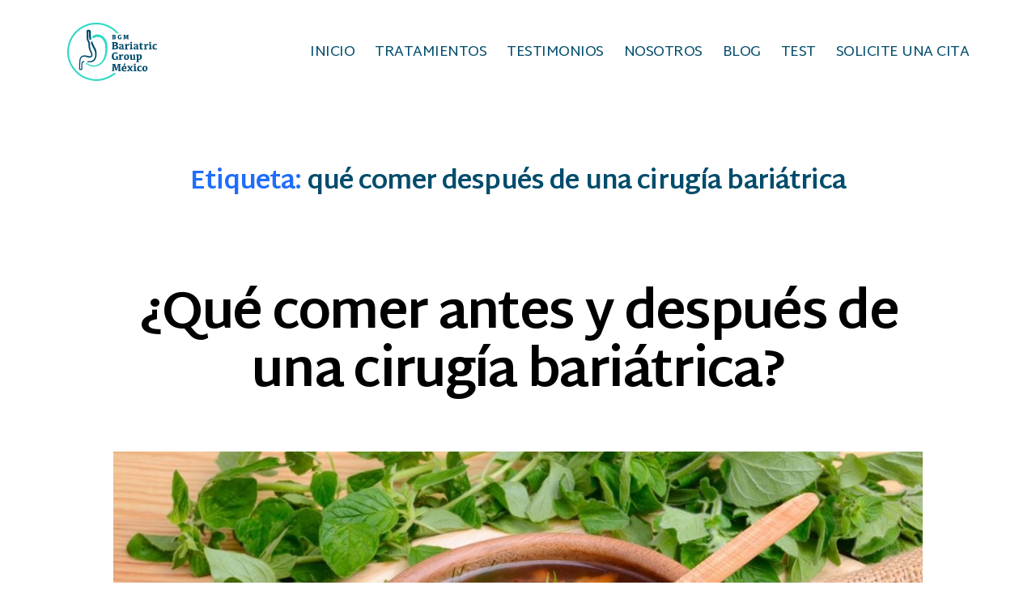

--- FILE ---
content_type: text/css
request_url: https://bariatricgmx.com/wp-content/themes/bgm-bariatric/style.css?ver=1.1605208189
body_size: 4679
content:
/*
Theme Name: Bariatric Group México
Theme URI: https://wordpress.org/themes/twentytwenty/
Template: twentytwenty
Author: Monday Lovers
Author URI: http://mondaylovers.mx/
Version: 1.1605208189
Updated: 2020-11-12 13:09:49

*/

/* Verde #32dac4 */

.hide {
	display: none !important;
}

body, p, h1, h2, h3, h4, input, a, li {
	font-family: 'Martel Sans', sans-serif !important;
	color: #004c6c;
}

h3, .heading-size-3 {
    font-size: 3rem;
}

img.custom-logo {
    width: 111px;
}

.header-inner {
    max-width: 1115px;
}

.header-footer-group {
    background-color: #004c6c;
}

.home .entry-header {
    display: none;
}

button, .button, .faux-button, .wp-block-button__link, .wp-block-file .wp-block-file__button, input[type="button"], input[type="reset"], input[type="submit"], .bg-accent, .bg-accent-hover:hover, .bg-accent-hover:focus, :root .has-accent-background-color, .comment-reply-link {
    background-color: #32dac4 !important;
}

body:not(.overlay-header) .primary-menu > li > a {
    color: #004c6c !important;
}

#site-header .primary-menu li.current-menu-item > a {
    text-decoration: none;
    color: #32dac4 !important;
}

#caracteristicas {
    background-color: #32dac4;
    padding-bottom: 50px;
    margin-top: 0 !important;
    max-width: 1180px;
}

#caracteristicas h3 {
    color: #004c6c;
    font-size: 1.2em;
}

#caracteristicas p {
    color: #004c6c;
    font-size: 0.78em;
}

#caracteristicas img {
	width: 70px;
}

#caracteristicas .wp-block-columns.alignfull, .alignfull:not(.has-background) .wp-block-columns {
    padding-left: 40px;
    padding-right: 40px;
}

.wp-block-eedee-block-gutenslider {
    margin-top: 0 !important;
    background-color: #f7f7f7 !important;
    padding-bottom: 60px;
    margin-bottom: 0 !important;
}

#caracteristicas .wp-block-column:not(:first-child) {
    margin-left: 1.9em;
}

.slider-home .wp-block-columns {
    padding-top: 0 !important;
    padding-bottom: 40px !important;
    max-width: 1113px;
    margin: 0 auto;
    padding-left: 0 !important;
    padding-right: 0 !important;
	margin-top: 0 !important;
	margin-bottom: 0 !important;
}

#logo-circle {
    margin-top: -110px;
}

#nosotros {
    background-color: #f7f7f7;
    padding-top: 70px;
    padding-bottom: 70px;
	margin: 0;
}

#nosotros .wp-block-columns {
    padding-left: 0;
    padding-right: 0;
}

#somos-home a.wp-block-button__link {
    background: none !important;
    border-color: #f7f7f7 !important;
    color: #32dac4;
    border-style: solid !important;
}

#somos-home a.wp-block-button__link {
    background: none !important;
    border-color: #acacac !important;
    color: #32dac4;
    border-width: 1px !important;
}

#somos-home h3 {
    color: #32dac4;
    margin-top: 53px;
    font-size: 0.85em;
}

#somos-home p {
    max-width: 415px;
    font-size: 0.75em;
}

#somos-home h2 {
    margin-top: -16px;
    font-size: 1.73em;
}

#servicios {
    max-width: 839px;
}

#servicios img {
    width: 121px;
}

#servicios p {
	color: #32dac4;
}

.post-meta-wrapper.post-meta-edit-link-wrapper {
    display: none;
}

p.powered-by-wordpress {
    display: none;
}

#iconos-redes img {
    width: 34px;
    float: left;
    margin-right: 15px;
}

.footer-nav-widgets-wrapper.header-footer-group, footer#site-footer {
    background-color: #004c6c;
    color: #fff;
}

a.to-the-top {
    display: none;
}

#nosotros .wp-block-cover__inner-container a {
    color: #fff;
    text-decoration: none;
}

#nosotros .wp-block-group__inner-container {
    max-width: 1097px;
}

.footer-widgets .wp-image-133 {
    width: 140px;
}

.footer-nav-widgets-wrapper.header-footer-group {
    margin-top: 0;
}

.textwidget p {
    color: #fff;
}

.slider-home {
	padding-bottom: 0;
	margin-bottom: -40px !important;
}

.slider-home h2 {
    font-size: 40px;
	margin-top: 0 !important;
	margin-left: 15px !important;
	margin-right: 15px !important;
} 

.slider-home p {
    font-size: 17px;
	margin-left: 15px !important;
	margin-right: 15px !important;
}

.slider-home .wp-block-buttons {
	margin-left: 15px !important;
	margin-right: 15px !important;
}

.slider-home .eedee-gutenslider-pagination {
	bottom: 100px !important;
}

.slick-slider {
	margin-bottom: 0 !important;
}

.slick-dots {
	bottom: 100px !important;
}

.slider-home figure {
	margin-top: 0 !important;
}

.slider-home figure.wp-block-image.size-large {
	margin-bottom: 0 !important;
}

.slick-dots button {
	background-color: transparent !important;
}

.wp-block-eedee-block-gutenslider .slick-dots li.slick-active button:before {
    color: #32dac4;
}

.wp-block-eedee-block-gutenslider.dot-style-1 .slick-dots li button::before {
    content: '-';
    font-size: 72px;
    opacity: 1;
    font-weight: 300;
}

aside.footer-widgets-outer-wrapper {
    border: 0;
}

.singular .entry-header {
    padding-top: 2em;
    padding-bottom: 0;
}

#servicios-tipos {
    background-color: #f7f7f7;
    padding-bottom: 47px;
    margin-top: 0;
    padding-top: 110px;
}

#servicios-tipos .wp-block-columns {
    margin: 0 auto;
    max-width: 873px;
}

#servicios-tipos .wp-block-column {
    background-color: #32dac4;
    border-radius: 34px;
    padding-bottom: 70px;
    max-width: 400px;
    padding-right: 20px;
}

#servicios-tipos .wp-block-column:nth-child(2) {
    position: relative;
    top: 100px;
}

#servicios-tipos h3 {
    color: #fff;
    text-align: center;
}

#servicios-tipos li {
    color: #fff;
}

.page-id-110 .entry-header {
    background-color: #f7f7f7 !important;
}

#solicite-una-cita {
    margin-bottom: 60px;
}

p.precio {
    color: #32dac4;
}

p.precio em {
    font-style: normal;
    font-size: 1.4em;
}

#seguimiento {
    text-align: center;
    background-color: #f7f7f7;
    padding-top: 80px;
}

#seguimiento ul {
    list-style-type: none;
}

#seguimiento em {
    font-style: normal;
    text-decoration: line-through;
    color: #cecece;
}

#paquetes-seguimiento {
    max-width: 1006px;
    margin: 0 auto;
    position: relative;
    top: 180px;
    margin-bottom: 260px;
    margin-top: -140px;
}

#paquetes-seguimiento .wp-block-column {
    max-width: 315px;
    background-color: #fff;
    border-radius: 25px;
}

#paquetes-seguimiento ul {
    margin-left: 0;
	margin-bottom: 30px;
}

#paquetes-seguimiento h3 {
    background-color: #004c6c;
    color: #fff;
    margin: 0;
    border-top-left-radius: 25px;
    border-top-right-radius: 25px;
    padding-top: 20px;
}

#paquetes-seguimiento p.paquetes-meses {
    background-color: #014c6c;
    color: #fff;
    font-size: 0.8em;
    padding-bottom: 12px;
    border-bottom-style: solid;
    border-bottom-color: #dcd091;
    border-bottom-width: 11px;
}

#paquetes-seguimiento .wp-block-column:nth-child(2) p.paquetes-meses {
    border-bottom-color: #011821;
}

#paquetes-seguimiento .wp-block-column:nth-child(3) p.paquetes-meses {
    border-bottom-color: #cccccc;
    background-color: #011821;
}

#paquetes-seguimiento .wp-block-column:nth-child(3) h3 {
    background-color: #011821;
}

#paquetes-seguimiento .wp-block-column:nth-child(2) {
    box-shadow: 3px 3px 8px 5px #6db2e42b;
}

#paquetes-seguimiento ul li {
    color: #413f3e;
    font-size: 0.75em;
    line-height: 2.4em;
}

#paquetes-seguimiento .wp-block-column:nth-child(1) {
    position: relative;
    top: 20px;
}

#paquetes-seguimiento .wp-block-column:nth-child(3) {
    position: relative;
    bottom: 20px;
}

#paquetes-seguimiento .wp-block-column:not(:first-child) {
    margin-left: 10px;
}

#paquetes-seguimiento p.paquetes-monto {
    padding-bottom: 30px;
}

#seguimiento p.intro {
    max-width: 100%;
    color: #413f3e;
    font-size: 0.75em;
    padding: 0 20px;
}

#servicios-tipos figure {
    position: relative;
    bottom: 112px;
    margin-bottom: -112px;
}

#procedimientos {
    margin-top: 107px !important;
    max-width: 1100px;
    margin: 0 auto;
}

#procedimientos img {
    width: 55px !important;
    float: left;
    margin-right: 18px;
}

#procedimientos h3 {
    clear: both;
    height: 80px;
    position: relative;
    padding-top: 20px;
}

#procedimientos h3 img {
    position: relative;
    bottom: 10px;
}

#procedimientos ul {
    margin-left: 13px;
    font-size: 0.8em;
}

#procedimiento-mini-bypass {
    margin-top: 24px;
}

.page-id-241 .entry-header {
    display: none;
}

#nosotros-intro {
    padding: 0;
}

#nosotros-intro .wp-block-columns {
    padding: 0;
}

#nosotros-intro h2 {
    font-size: 1.94em;
    margin-bottom: 1rem;
}

#nosotros-intro p {
    font-size: 0.76em;
}

#nosotros-intro .wp-block-group__inner-container {
    max-width: 1115px;
}

#nosotros-intro .wp-block-column:not(:first-child) {
    margin-left: 0;
}

#nosotros-intro .wp-block-column:nth-child(1) {
    padding-left: 15px;
    padding-right: 15px;
}

#ciudades {
    margin-top: 25px;
    margin-bottom: 0;
}

#contenedor-ciudades-listado {
    margin-left: 27px;
}

#ciudades-listado {
    max-width: 355px;
    padding: 0;
}

#ciudades-listado p {
    font-size: 0.77em;
    margin-top: 31px;
}

#ciudades-listado li {
    font-size: 0.69em;
    line-height: 1.24em;
}

#ciudades-listado .wp-block-column:nth-child(1):after {
    border-bottom-style: solid !important;
    border-bottom-width: 4px;
    content: '';
    position: absolute;
    top: 176px;
    border-bottom-color: #32dac4;
    width: 62px;
}

#ciudades-listado .wp-block-column:nth-child(2) {
    margin-top: 120px;
}

#ciudades-listado .wp-block-column:nth-child(2) {
    margin-left: 0;
}

#ciudades-listado ul {
    margin-left: 20px;
}

.wp-block-buttons {
    margin-top: 0;
    margin-bottom: 0;
}

.wp-block-buttons .wp-block-button {
    margin-top: 0;
    margin-bottom: 0;
}

#ciudades-mapa figure {
    max-width: 29rem;
}

#nuestro-equipo {
    max-width: 1115px;
}

#nuestro-equipo .wp-block-image {
    margin-bottom: 0;
}

#nuestro-equipo h3 {
    font-size: 1em;
    margin-top: 0 !important;
    margin-bottom: 8px;
}

#nuestro-equipo h4 {
    margin-top: 0;
    color: #32dac4;
    font-size: 0.9em;
}

#nuestro-equipo ul {
    list-style-type: none;
    margin-left: 0;
    font-size: 0.9em;
    margin-bottom: 20px;
}

#nuestro-equipo ul li:before {
    content: '- ';
    margin-left: -8px;
}

#nuestro-equipo p {
    font-size: 0.9em;
    margin-left: 20px;
    font-weight: bold;
}

#nuestro-equipo .wp-block-column {
    margin-bottom: 30px;
}

#nuestro-equipo figure {
    margin-bottom: 28px;
    max-width: 170px;
}

#hospitales-sede {
    max-width: 1115px;
}

#hospitales-sede p {
    font-size: .9em;
}

.page-id-251 #site-content {
    background-color: #f7f7f7;
}

.page-id-251 .entry-header {
    background-color: #f7f7f7 !important;
}

.contacto-principal {
    background-color: #32dac4;
    padding-top: 10px;
    padding-bottom: 10px;
    padding-left: 128px;
    padding-right: 128px;
    max-width: 539px !important;
    border-radius: 25px;
    margin-bottom: 60px !important;
}

.contacto-principal p {
    font-size: 0.9em !important;
    color: #fff;
}

.page-id-251 h1.entry-title {
    font-size: 2em;
    padding-top: 30px;
    padding-bottom: 45px;
}

.page-id-174 h1.entry-title {
    font-size: 2em;
    padding-top: 30px;
    padding-bottom: 45px;
}

.contacto-principal h3 {
    color: #fff;
    text-align: center;
    font-size: 1.1em;
}

.contacto-principal input {
    background-color: transparent;
    border: 0;
    border-bottom-width: 1px !important;
    border-bottom-style: solid;
    border-bottom-color: #fff;
	padding: 0;
	color: #fff;
	outline-width: 0;
}

.contacto-principal textarea {
    background-color: transparent;
    border: 0;
    border-bottom-width: 1px !important;
    border-bottom-style: solid;
    border-bottom-color: #fff;
    padding: 0;
    padding-top: 10px;
    color: #fff;
    height: 80px;
	outline-width: 0;
}

.contacto-principal .wpcf7-submit {
    border: 0;
    background-color: #004c6c !important;
    display: inline-block;
    width: 100%;
    text-transform: capitalize;
    padding: 12px 28px !important;
}

.contacto-principal input::placeholder {
    color: #fff;
    font-size: .9em;
}

.contacto-principal textarea::placeholder {
    color: #fff;
    font-size: .9em;
}

.contacto-principal select {
    width: 100% !important;
}

.contacto-principal select {
    width: 100% !important;
    background: transparent;
    border-color: #fff;
    color: #fff;
}

.page-id-251 .wpcf7-not-valid-tip {
    color: #fff;
}

.page-id-251 .wpcf7 form.invalid .wpcf7-response-output, .page-id-251 .wpcf7 form.unaccepted .wpcf7-response-output {
    border-color: #fff;
	border-radius: 10px;
}

.page-id-251 .wpcf7-response-output {
    color: #fff;
}

.page-id-251 .wpcf7 form.sent .wpcf7-response-output {
    border-color: #fff;
	border-radius: 10px;
}

.slide-content {
    padding: 0 !important;
}

.header-navigation-wrapper {
    text-transform: uppercase;
}

.mobile-menu a {
    color: #004c6c !important;
    text-transform: uppercase;
}

.nav-toggle svg.svg-icon {
    color: #fff !important;
}

span.toggle-text {
    color: #fff !important;
}

.toggle svg.svg-icon {
    color: #fff !important;
}

.header-footer-group, body:not(.overlay-header) #site-header .toggle, .menu-modal .toggle {
    color: #fff !important;
}

#servicios .wp-block-column:nth-child(2) .wp-block-image {
    margin-bottom: -23px;
}

a.wp-block-button__link {
    text-transform: inherit;
}

.flecha-uno a {
    padding: 0;
    padding-left: 17px;
}

.flecha-uno em {
    font-style: normal;
    background-color: #32d2c5;
    display: inline-block;
    padding-top: 10px;
    padding-bottom: 8px;
    padding-right: 13px;
    padding-left: 16px;
    border-left-style: solid;
    border-left-width: 1px;
    border-right: 0;
    border-color: #74ded6;
    font-size: 1.3em;
	margin-left: 10px;
}

.flecha-uno a:hover {
    text-decoration: none !important;
    background-color: #32d2c5 !important;
}

.flecha-uno a:hover em {
    background-color: #1dc3b6;
}

.flecha-dos a {
    background-color: #004c6c !important;
    padding: 0;
    padding-left: 17px;
}

.flecha-dos em {
    font-style: normal;
    background-color: #004063 !important;
    display: inline-block;
    padding-top: 10px;
    padding-bottom: 8px;
    padding-right: 13px;
    padding-left: 16px;
    border-left-style: solid;
    border-left-width: 1px;
    border-right: 0;
    border-color: #256480 !important;
    font-size: 1.3em;
	margin-left: 10px;
}

.flecha-dos a:hover {
    text-decoration: none !important;
    background-color: #387d9a !important;
}

.flecha-dos a:hover em {
    background-color: #2f708c !important;
}

.cuestionario {
    background-color: #004c6c;
    padding-top: 10px;
    padding-bottom: 10px;
    padding-left: 128px;
    padding-right: 128px;
    max-width: 539px !important;
    border-radius: 25px;
    margin-bottom: 60px !important;
}

.cuestionario h2 {
    color: #fff;
    text-align: center;
    font-size: 1.1em;
}

.cuestionario p {
    color: #adece3;
    font-size: 14.5px;
}

.cuestionario .wpcf7-not-valid-tip {
    color: #fff;
}

.cuestionario .wpcf7 form.invalid .wpcf7-response-output, .cuestionario .wpcf7 form.unaccepted .wpcf7-response-output {
    border-color: #fff;
	border-radius: 10px;
}

.cuestionario .wpcf7-response-output {
    color: #fff;
}

.cuestionario .wpcf7 form.sent .wpcf7-response-output {
    border-color: #fff;
	border-radius: 10px;
}

.cuestionario input {
	background-color: transparent;
    border: 0;
    border-bottom-width: 1px !important;
    border-bottom-style: solid;
    border-bottom-color: #fff;
    padding: 0;
    color: #adece3;
    outline-width: 0;
}

.cuestionario textarea {
    background-color: transparent;
    border: 0;
    border-bottom-width: 1px !important;
    border-bottom-style: solid;
    border-bottom-color: #fff;
    padding: 0;
    padding-top: 10px;
    color: #fff;
    height: 80px;
	outline-width: 0;
}

.cuestionario select {
    width: 100% !important;
    background: transparent;
    border-color: #fff;
    color: #fff;
}

.cuestionario input::placeholder {
    color: #adece3;
    font-size: .9em;
}

.cuestionario textarea::placeholder {
    color: #adece3;
    font-size: .9em;
}

.cuestionario {
    padding-top: 70px;
    padding-bottom: 70px;
}

.page-id-174 .cuestionario {
    padding-top: 10px;
}

.wpcf7-submit:hover {
    text-decoration: none !important;
}

.cuestionario .wpcf7-submit {
    float: right;
    border-bottom: 0;
    padding-top: 13px;
    background: none !important;
    text-transform: capitalize;
}

.page-id-184 .wpcf7-submit {
    color: #32dac4 !important;
}

.wpcf7-response-output {
    font-family: 'Martel Sans', sans-serif !important;
    font-size: 15px !important;
}

ul.post-meta {
    display: none;
}

.entry-categories {
    display: none;
}

nav.pagination-single {
    display: none;
}

.single .entry-content {
    padding-bottom: 100px;
}

.single a {
    text-decoration: none;
    color: #37d9c3;
    font-weight: bold;
}

.single .featured-media {
    display: none;
}

.wp-block-latest-posts__list a {
    color: #0a4c6c;
}

#botones-home .wp-block-button__link {
    border: 0;
    font-weight: normal;
    text-transform: uppercase;
    width: 100%;
    background-color: #fff !important;
    color: #004c6c;
    font-size: 0.74em;
    text-align: left;
}

#menu-botones .wp-block-button.is-style-outline {
    width: 100%;
}

#menu-botones .wp-block-button__link:hover {
    background-image: url(https://bariatricgmx.com/wp-content/uploads/2020/12/curva-graf.png);
    background-repeat: no-repeat;
    background-size: 100%;
    text-decoration: none;
    background-position: 0 10px;
	box-shadow: #cececebd 5px 5px 11px 0px;
}

#menu-botones .wp-block-button__link {
    padding-bottom: 59px;
    padding-top: 22px;
}

#boton-doctores a:hover {
    background-image: url(https://bariatricgmx.com/wp-content/uploads/2020/12/curva-graf.png), url(https://bariatricgmx.com/wp-content/uploads/2020/12/doc-icon.svg) !important;
    background-size: 100%, 48px !important;
    background-position: 0 10px, right 18px bottom 10px !important;
}

#boton-procedimientos a:hover {
    background-image: url(https://bariatricgmx.com/wp-content/uploads/2020/12/curva-graf.png), url(https://bariatricgmx.com/wp-content/uploads/2020/12/procedimientos-icon.svg) !important;
    background-size: 100%, 48px !important;
    background-position: 0 10px, right 18px bottom 10px !important;
}

#boton-blog a:hover {
    background-image: url(https://bariatricgmx.com/wp-content/uploads/2020/12/curva-graf.png), url(https://bariatricgmx.com/wp-content/uploads/2020/12/blog-icon.svg) !important;
    background-size: 100%, 48px !important;
    background-position: 0 10px, right 18px bottom 10px !important;
}

#boton-testimonios a:hover {
    background-image: url(https://bariatricgmx.com/wp-content/uploads/2020/12/curva-graf.png), url(https://bariatricgmx.com/wp-content/uploads/2020/12/testimonios-icon.svg) !important;
    background-size: 100%, 48px !important;
    background-position: 0 10px, right 18px bottom 10px !important;
}

#boton-procedimientos a {
    background-image: url(https://bariatricgmx.com/wp-content/uploads/2020/12/procedimientos-icon.svg) !important;
    background-size: 48px !important;
    background-position: right 18px bottom 10px !important;
    background-repeat: no-repeat;
}

#boton-doctores a {
    background-image: url(https://bariatricgmx.com/wp-content/uploads/2020/12/doc-icon.svg) !important;
    background-size: 48px !important;
    background-position: right 18px bottom 10px !important;
    background-repeat: no-repeat;
}

#boton-blog a {
    background-image: url(https://bariatricgmx.com/wp-content/uploads/2020/12/blog-icon.svg) !important;
    background-size: 48px !important;
    background-position: right 18px bottom 10px !important;
    background-repeat: no-repeat;
}

#boton-testimonios a {
    background-image: url(https://bariatricgmx.com/wp-content/uploads/2020/12/testimonios-icon.svg) !important;
    background-size: 48px !important;
    background-position: right 18px bottom 10px !important;
    background-repeat: no-repeat;
}

#menu-botones .wp-block-column:not(:first-child) {
    margin-left: 26px;
}

#que-cirugia-es-apta {
    margin-left: 20px;
    margin-top: 40px;
}

#que-cirugia-es-apta a {
    background-image: url(https://bariatricgmx.com/wp-content/uploads/2020/11/apta.jpg);
    background-repeat: no-repeat;
    background-size: cover;
    color: #fff !important;
    display: block !important;
    width: 100% !important;
    padding-left: 26px;
    padding-right: 20px;
    padding-top: 24px;
    line-height: 1.4em;
    padding-bottom: 178px;
}

#que-cirugia-es-apta a:hover {
    text-decoration: none;
}

#que-cirugia-es-apta .wp-block-button {
    display: block;
}

p.leer-mas {
    cursor: pointer;
}

summary {
    color: #fff;
}

summary:focus {
    outline: none;
}

p.paginacion {
    margin-top: 60px;
    margin-bottom: -33px;
}

a {
    text-decoration: none;
}

a.wp-block-button__link:hover {
    text-decoration: none !important;
}

.wp-block-button.aligncenter {
    text-align: center;
}

li a strong {
    color: #fff;
}

#servicios-tipos a {
    color: #fff;
}

ul.wp-block-latest-posts__list.has-dates.wp-block-latest-posts a {
    color: #37d9c3;
}

ul.wp-block-latest-posts__list.has-dates.wp-block-latest-posts .wp-block-latest-posts__post-date {
    color: #fff;
}
.landing {
    margin: 0 !important;
}
.landing #nosotros-intro .wp-block-group__inner-container {
    max-width: none;
}
.landing .wp-block-cover .wp-block-columns {
    background-color: #fff;
    padding: 30px 30px !important;
    border-radius: 25px;
    column-gap: 10px;
}
.landing .wp-block-cover {
    padding: 0;
    margin: 0;
}
.landing .wp-block-cover p {
    color: #004c6c;
	font-weight: bold;
	padding-top: 5px;
}
.landing .flecha-uno a {
    padding: 15px;
    margin-bottom: 20px;
    padding-right: 50px;
}
.landing #nosotros-intro .wp-block-column:nth-child(1) {
    padding-top: 30px;
    padding-bottom: 30px;
}
.landing #nosotros-intro .wp-block-cover .wp-block-column:nth-child(1) {
    padding: 0;
}
.landing .wp-block-cover.centrado {
    margin: auto;
}
.landing .redondeadas .wp-block-column .wp-block-group {
    border-radius: 25px !important;
}
.page-id-8645 h1 {
    display: none;
}
.page-id-8645 header {
    padding-top: 0 !important;
}
.landing p.full {
    max-width: none !important;
}
.landing .wp-block-columns.sin-margen {
    padding: 0 !important;
}
.landing .info-doctor .wp-block-columns {
    border-radius: 25px !important;
    padding: 20px;
}
.landing .wp-block-columns.sin-margen.info-doctor {
    background-color: #fff;
    border-radius: 20px;
    padding: 20px !important;
    column-gap: 15px;
}
.landing #nosotros-intro {
    max-width: 1450px !important;
    margin: 0 auto;
}
/* MQ */

@media only screen and (max-width: 1219px) {
	
	#hospitales-sede {
		margin-bottom: 60px;
	}
	
}

@media only screen and (max-width: 1179px) {

	.slide-content h2 {
		padding-left: 20px;
		padding-right: 20px;
		
	}
	
	.slider-home p {
		padding-left: 22px;
		padding-right: 20px;
	}	
	
	.slide-content .wp-block-buttons {
		padding-left: 20px;
		padding-right: 20px;
	}
	
}

@media only screen and (max-width: 1119px) {
	
	#nosotros-intro p br {
		display: none;
	}
	
}

@media only screen and (max-width: 999px) {
	
	#nosotros-intro {
		margin-bottom: 0;
	}
	
	.slider-home h2 {
		font-size: 36px;
	}

	.slider-home p {
		font-size: 15px;
	}
	
	.slide-content .wp-block-columns .wp-block-column:nth-child(1) {
		padding-top: 40px;
	}
	
	.slider-home .wp-block-column {
		flex-basis: 100% !important;
		width: 100% !important;
	}

	.slider-home .wp-block-columns {
		flex-wrap: wrap;
	}

	.slider-home .wp-block-column:not(:first-child) {
    	margin-left: 0;
	}
	
	.slider-home .wp-block-column:nth-child(1) {
		margin-bottom: 30px;
	}	
	
	.slick-dots {
		bottom: 62px !important;
	}
	
	#somos-home .wp-block-column:nth-child(2) {
		margin-right: 15px;
	}
	
}


@media only screen and (max-width: 781px) {

	#paquetes-seguimiento .wp-block-column:nth-child(1) {
		top: 0;
	}
	
	#paquetes-seguimiento .wp-block-column:not(:first-child) {
		margin-left: 0;
	}
	
	#paquetes-seguimiento .wp-block-column:nth-child(3) {
		bottom: 0;
	}
	
	#paquetes-seguimiento .wp-block-column {
		margin: 0 auto !important;
		margin-bottom: 30px !important;
	}
	
	#paquetes-seguimiento {
		display: block;
		top: 0;
		margin-top: 60px;
		margin-bottom: 0;
		padding-bottom: 30px;
	}
	
	#contenedor-ciudades-listado {
		margin-bottom: 0;
	}
	
	#ciudades-listado .wp-block-column:nth-child(1):after {
		top: 203px;
	}
	
	#nuestro-equipo .wp-block-column:not(:only-child) {
		flex-basis: 100% !important;
	}
	
	#nuestro-equipo .wp-block-column:nth-child(2n) {
		margin-left: 0;
	}
	
	#caracteristicas .wp-block-column:not(:first-child) {
		margin-left: 0;
	}
	
	.slider-home .wp-block-column:nth-child(2) {
		margin-bottom: 0;
	}
	
	#botones-home .wp-block-column {
		flex-basis: 100% !important;
	}
	
	#menu-botones .wp-block-column:not(:first-child) {
		margin-left: 0;
		margin-bottom: 10px;
	}
	
	#botones-home .wp-block-column {
		margin-bottom: 10px;
	}
	
	#menu-botones .wp-block-columns {
		margin: 0;
	}
	
	#botones-home {
		padding: 0 15px !important;
	}
	
	#somos-home .wp-block-column {
		flex-basis: 100% !important;
	}
	
	#somos-home .wp-block-column:nth-child(1) {
		padding: 0 4.78vw !important;
		margin: 0 auto;
		max-width: 678px;
	}
	
	#somos-home #logo-circle img {
		width: 40vw;
	}
	
	#logo-circle {
		margin-top: -13.7vw;
		margin-bottom: 0;
	}
	
	#logo-circle figure {
		margin-top: 0;
		margin-bottom: 0;
	}
	
	#nosotros-foto {
		margin: 0;
	}
	
	#somos-home .wp-block-column:nth-child(2) {
		margin-bottom: 80px;
	}
	
	#que-cirugia-es-apta {
		margin-left: 0;
	}
	
	#somos-home a.wp-block-button__link {
		border-radius: 25px;
	}
	
}

@media only screen and (max-width: 699px) {
	
	#servicios-tipos h3 {
		padding-top: 40px;
	}
	
	#servicios-tipos .wp-block-column {
		padding-right: 24px;
	}
	
	#ciudades-listado .wp-block-column:nth-child(1):after {
		top: 175px;
	}
	
	#nuestro-equipo .wp-block-columns {
		margin-top: 0;
	}
	
}


@media only screen and (max-width: 599px) {
	
	#servicios-tipos .wp-block-column:nth-child(2) {
		top: 0;
	}
	
	#servicios-tipos {
		display: block;
	}

	#servicios-tipos .wp-block-column {
		margin: 0 auto;
		margin-bottom: 140px;
		margin-bottom: 0;
	}
	
	#servicios-tipos .wp-block-column:nth-child(1) {
		margin-bottom: 80px;
	}
	
	#servicios-tipos figure {
		width: 90px;
		bottom: 77px;
	}
	
	#procedimiento-mini-bypass {
		margin-top: 0;
	}
	
	#procedimientos h3 {
		font-size: 1.2em;
	}
	
	#servicios-tipos .wp-block-column {
		padding-left: 24px;
	}
	
	#procedimientos p {
		font-size: 0.8em;
	}
	
	#procedimientos p.precio {
		text-align: center;
	}
	
	#servicios-tipos .wp-block-column {
		padding-left: 12px;
		padding-right: 17px;
		font-size: 0.9em;
	}
	
	#servicios-tipos h3 {
		font-size: 1.4em;
	}
	
	#nosotros-intro h2 {
		margin-top: 4rem;
	}
	
	#nosotros-intro p {
		margin-bottom: 4rem;
	}
	
	#ciudades-mapa figure {
		float: none;
	}
	
	#ciudades-mapa {
		margin-bottom: 0;
	}
	
	#ciudades-listado ul {
		margin-left: 0;
	}
	
	#ciudades-listado .wp-block-column:nth-child(2) {
		margin-top: 0;
	}
	
	#ciudades-listado .wp-block-column:nth-child(1):after {
		border-width: 0;
	}
	
	#ciudades-listado .wp-block-column {
		flex-basis: 50% !important;
	}
	
	#ciudades-listado p {
		max-width: 110px;
		margin-top: 0;
	}
	
	#ciudades-mapa .wp-block-image .alignright {
		margin: 0 auto;
	}

	.contacto-principal, .cuestionario {
		padding-left: 20px;
		padding-right: 20px;
		margin-left: 20px;
		margin-right: 15px;
		max-width: none !important;
	}
	

	#somos-home .wp-block-column:nth-child(2) {
    	padding-left: 15px;
    	margin-bottom: 0;
	}
	
}

@media only screen and (max-width: 582px) {

	.slider-home .wp-block-columns {
		padding-bottom: 30px !important;
	}
	
}

--- FILE ---
content_type: image/svg+xml
request_url: https://bariatricgmx.com/wp-content/uploads/2020/12/icon-fb.svg
body_size: 159
content:
<?xml version="1.0" encoding="utf-8"?>
<!-- Generator: Adobe Illustrator 22.0.0, SVG Export Plug-In . SVG Version: 6.00 Build 0)  -->
<svg version="1.1" id="Isolation_Mode" xmlns="http://www.w3.org/2000/svg" xmlns:xlink="http://www.w3.org/1999/xlink" x="0px"
	 y="0px" viewBox="0 0 35 35" style="enable-background:new 0 0 35 35;" xml:space="preserve">
<style type="text/css">
	.st0{fill:#2ED9C3;}
</style>
<path class="st0" d="M17.5,0C7.8,0,0,7.8,0,17.5S7.8,35,17.5,35C27.2,35,35,27.2,35,17.5S27.2,0,17.5,0z M22.1,17.5h-3v10.6h-4.4
	V17.5h-2.1v-3.8h2.1v-2.4c0-1.7,0.8-4.5,4.5-4.5l3.3,0v3.6H20c-0.4,0-0.9,0.2-0.9,1v2.2h3.4L22.1,17.5z"/>
</svg>


--- FILE ---
content_type: image/svg+xml
request_url: https://bariatricgmx.com/wp-content/uploads/2020/12/icon-ig.svg
body_size: 454
content:
<?xml version="1.0" encoding="utf-8"?>
<!-- Generator: Adobe Illustrator 22.0.0, SVG Export Plug-In . SVG Version: 6.00 Build 0)  -->
<svg version="1.1" id="Isolation_Mode" xmlns="http://www.w3.org/2000/svg" xmlns:xlink="http://www.w3.org/1999/xlink" x="0px"
	 y="0px" viewBox="0 0 35 35" style="enable-background:new 0 0 35 35;" xml:space="preserve">
<style type="text/css">
	.st0{fill:#2ED9C3;}
</style>
<path class="st0" d="M17.5,0C7.8,0,0,7.8,0,17.5S7.8,35,17.5,35C27.2,35,35,27.2,35,17.5S27.2,0,17.5,0z M26.9,22.3
	c-0.3,2-1.2,3.5-3.1,4.2C23,26.8,22.3,27,21.6,27c-1.4,0-2.7,0-4.2,0.1c-1.3,0-2.7,0-4.1-0.1c-1.8-0.1-3.3-0.9-4.3-2.5
	c-0.4-0.6-0.6-1.3-0.7-1.9c-0.2-1.6-0.3-3.1-0.2-4.7c0-1.2,0-2.5,0.1-3.7c0-0.7,0.1-1.5,0.2-2.2c0.3-1.6,1.3-2.7,2.7-3.4
	c0.7-0.3,1.5-0.5,2.3-0.6c2.3-0.2,4.6-0.1,6.9-0.1c0.7,0,1.5,0.1,2.2,0.2c1.3,0.2,2.5,0.7,3.4,1.8c0.5,0.6,0.8,1.3,1,2.1
	c0.2,0.8,0.2,1.6,0.2,2.5c0,1.7,0,3.4,0,5.1C27,20.5,27,21.4,26.9,22.3z"/>
<g>
	<path class="st0" d="M16,13.2c-2.5,0.9-3.8,3.6-2.9,6.1c0.6,1.6,1.7,2.6,3.4,3c0.8,0.2,1.6,0.2,2.4-0.1c2-0.7,3.3-2.5,3.3-4.5
		c0-0.8-0.2-1.4-0.5-2.1C20.6,13.4,18.2,12.4,16,13.2z M17.5,20.4c-1.5,0-2.7-1.2-2.7-2.7c0-1.5,1.2-2.7,2.7-2.7
		c1.5,0,2.7,1.2,2.7,2.7C20.2,19.1,19,20.4,17.5,20.4z"/>
	<path class="st0" d="M22.6,11.9c-0.6,0-1.1,0.5-1.1,1.1c0,0.6,0.5,1.1,1.1,1.1c0.6,0,1.1-0.5,1.1-1.1
		C23.6,12.4,23.2,11.9,22.6,11.9z"/>
</g>
</svg>


--- FILE ---
content_type: image/svg+xml
request_url: https://bariatricgmx.com/wp-content/uploads/2020/12/icon-yt.svg
body_size: 263
content:
<?xml version="1.0" encoding="utf-8"?>
<!-- Generator: Adobe Illustrator 22.0.0, SVG Export Plug-In . SVG Version: 6.00 Build 0)  -->
<svg version="1.1" id="Isolation_Mode" xmlns="http://www.w3.org/2000/svg" xmlns:xlink="http://www.w3.org/1999/xlink" x="0px"
	 y="0px" viewBox="0 0 35 35" style="enable-background:new 0 0 35 35;" xml:space="preserve">
<style type="text/css">
	.st0{fill:#2ED9C3;}
</style>
<g>
	<path class="st0" d="M15.3,21.1c2-1.2,3.9-2.4,5.8-3.6c-2-1.2-3.9-2.4-5.8-3.6C15.3,16.3,15.3,18.7,15.3,21.1z"/>
	<path class="st0" d="M17.5,0C7.8,0,0,7.8,0,17.5S7.8,35,17.5,35C27.2,35,35,27.2,35,17.5S27.2,0,17.5,0z M29.2,21.1
		c-0.1,2.1-1.9,4-4,4.2c-2.6,0.3-5.1,0.4-7.9,0.4c-2.3,0-4.8-0.1-7.2-0.3c-2.3-0.2-4-1.8-4.3-4.1c-0.1-0.7-0.1-1.5-0.1-2.2
		c0-1.7,0-3.4,0.1-5.2c0.1-2.1,1.9-4,4-4.2c2.3-0.3,4.6-0.4,6.9-0.4c2.7,0,5.5,0.1,8.2,0.3c2.3,0.2,4,1.9,4.3,4.1
		c0.1,0.7,0.1,1.5,0.1,2.2C29.3,17.7,29.3,19.4,29.2,21.1z"/>
</g>
</svg>


--- FILE ---
content_type: image/svg+xml
request_url: https://bariatricgmx.com/wp-content/uploads/2020/11/mbg-logo.svg
body_size: 6221
content:
<?xml version="1.0" encoding="utf-8"?>
<!-- Generator: Adobe Illustrator 22.0.0, SVG Export Plug-In . SVG Version: 6.00 Build 0)  -->
<svg version="1.1" id="Layer_1" xmlns="http://www.w3.org/2000/svg" xmlns:xlink="http://www.w3.org/1999/xlink" x="0px" y="0px"
	 viewBox="0 0 111 72" style="enable-background:new 0 0 111 72;" xml:space="preserve">
<style type="text/css">
	.st0{fill:#004C6C;}
	.st1{fill:#2ED9C3;}
</style>
<g>
	<g>
		<g>
			<path class="st0" d="M55.5,24h3.2c1.3,0,2.3,0.2,3,0.5c0.7,0.3,1,0.9,1,1.6c0,1-0.6,1.7-1.8,2.2c1.5,0.3,2.3,1,2.3,2.1
				c0,0.8-0.3,1.4-1,1.9c-0.7,0.5-1.9,0.7-3.7,0.7l-3.2,0c-0.1-0.2-0.1-0.4-0.1-0.6c0-0.1,0-0.2,0.1-0.3c0.1-0.1,0.2-0.1,0.3-0.1H56
				c0-0.6,0-1.8,0-3.8c0-1.7,0-2.9,0-3.5h-0.8c-0.1-0.2-0.1-0.4-0.1-0.6c0-0.1,0-0.2,0.1-0.3C55.2,24,55.3,24,55.5,24z M58,27.8
				c0.2,0,0.5,0.1,0.8,0.1c0.5,0,0.9-0.1,1.1-0.3c0.2-0.2,0.3-0.5,0.3-0.9c0-0.5-0.1-0.8-0.4-1c-0.2-0.2-0.6-0.3-1.1-0.3
				c-0.3,0-0.5,0-0.8,0.1C58,25.8,58,26.6,58,27.8z M58,29v1.5c0,0.5,0.1,0.8,0.2,1c0.1,0.2,0.4,0.2,1,0.2c0.6,0,1-0.1,1.2-0.3
				c0.3-0.2,0.4-0.5,0.4-1c0-0.5-0.2-0.9-0.5-1.1c-0.3-0.3-0.8-0.4-1.4-0.4C58.6,28.9,58.3,29,58,29z"/>
			<path class="st0" d="M68.2,32.5c-0.3,0.2-0.7,0.3-1.1,0.4c-0.4,0.1-0.8,0.2-1.2,0.2c-0.6,0-1.1-0.1-1.4-0.4
				C64.2,32.4,64,32,64,31.5c0-0.7,0.3-1.3,0.8-1.7c0.5-0.4,1.3-0.5,2.4-0.5h0.7c0-0.7-0.2-1.1-0.3-1.4c-0.2-0.2-0.5-0.4-0.8-0.4
				c-0.2,0-0.4,0-0.7,0.1c-0.2,0.3-0.2,0.4-0.3,0.5c0,0-0.2,0.1-0.5,0.1c-0.3,0.1-0.5,0-0.6-0.1c-0.1-0.1-0.2-0.3-0.3-0.5
				c-0.1-0.3-0.2-0.5-0.2-0.6c0-0.1,0-0.2,0.1-0.3c0.1-0.1,0.4-0.1,1-0.2c0.6-0.1,1.2-0.1,1.8-0.1c0.8,0,1.4,0.1,1.8,0.4
				c0.4,0.3,0.7,0.8,0.7,1.6v1.8c0,1,0,1.6,0.1,1.8c0.1,0.2,0.2,0.3,0.5,0.3c0.1,0.1,0.1,0.2,0.1,0.4c0,0.2-0.1,0.3-0.4,0.5
				c-0.2,0.1-0.6,0.2-1,0.2c-0.2,0-0.3,0-0.4-0.1C68.6,33,68.4,32.8,68.2,32.5z M67.9,30.3c-0.3-0.1-0.6-0.1-1-0.1
				c-0.4,0-0.6,0.1-0.8,0.2c-0.2,0.1-0.2,0.4-0.2,0.7c0,0.3,0.1,0.5,0.2,0.7c0.2,0.2,0.4,0.2,0.7,0.2c0.2,0,0.4-0.1,0.6-0.2
				c0.2-0.1,0.3-0.2,0.4-0.4c0.1-0.2,0.1-0.4,0.1-0.7V30.3z"/>
			<path class="st0" d="M71.3,26.8c0-0.2,0.1-0.3,0.2-0.3c0.1,0,0.8-0.1,2.2-0.1c0,0.2,0,0.4,0,0.8c0.6-0.3,1.1-0.5,1.5-0.7
				c0.5-0.1,0.8-0.2,1.2-0.2c0.2,0,0.3,0,0.3,0.1c0.1,0,0.1,0.1,0.1,0.3c0,0.2,0,0.5-0.1,0.8c-0.1,0.3-0.2,0.4-0.3,0.5
				c-0.1,0.1-0.3,0.1-0.5,0.2c-0.2,0-0.4,0-0.4,0c0,0-0.2-0.2-0.4-0.4c-0.3,0-0.6,0.1-0.8,0.4c-0.2,0.2-0.3,0.8-0.3,1.8
				c0,0.9,0,1.7,0,2.3h1c0.1,0.1,0.1,0.3,0.1,0.5c0,0.2,0,0.3-0.1,0.3c-0.1,0.1-0.2,0.1-0.4,0.1h-3.4c-0.1-0.2-0.1-0.4-0.1-0.5
				c0-0.1,0-0.2,0.1-0.3c0.1-0.1,0.2-0.1,0.3-0.1h0.5c0-0.6,0-1.4,0-2.3c0-1.2-0.1-2-0.2-2.2c-0.1-0.2-0.3-0.3-0.6-0.3
				C71.4,27.2,71.3,27,71.3,26.8z"/>
			<path class="st0" d="M80.2,32.1H81c0.1,0.1,0.1,0.3,0.1,0.5c0,0.2,0,0.3-0.1,0.3c-0.1,0.1-0.2,0.1-0.4,0.1h-3.2
				c-0.1-0.2-0.1-0.4-0.1-0.5c0-0.1,0-0.2,0.1-0.3c0.1-0.1,0.2-0.1,0.3-0.1h0.5c0-0.6,0-1.2,0-1.8c0-1,0-1.6,0-1.9
				c0-0.3,0-0.6-0.1-0.7c-0.1-0.1-0.1-0.2-0.2-0.3c-0.1,0-0.3-0.1-0.5-0.1c-0.1-0.1-0.1-0.3-0.1-0.4c0-0.2,0.1-0.4,0.3-0.5
				c0.2-0.1,0.6-0.1,1.2-0.1c0.5,0,0.8,0,1,0.1c0.2,0,0.3,0.1,0.3,0.2c0,0.1,0,0.2,0,0.4v3.3C80.2,31,80.2,31.6,80.2,32.1z M79,25.5
				c-0.4,0-0.7-0.1-0.9-0.2c-0.2-0.2-0.3-0.4-0.3-0.6c0-0.3,0.1-0.5,0.3-0.7c0.2-0.2,0.5-0.3,1-0.3c0.4,0,0.7,0.1,0.9,0.2
				c0.2,0.2,0.3,0.4,0.3,0.6c0,0.3-0.1,0.5-0.3,0.7C79.8,25.4,79.5,25.5,79,25.5z"/>
			<path class="st0" d="M86.1,32.5c-0.3,0.2-0.7,0.3-1.1,0.4c-0.4,0.1-0.8,0.2-1.2,0.2c-0.6,0-1.1-0.1-1.4-0.4
				c-0.3-0.3-0.4-0.7-0.4-1.2c0-0.7,0.3-1.3,0.8-1.7c0.5-0.4,1.3-0.5,2.4-0.5h0.7c0-0.7-0.2-1.1-0.3-1.4c-0.2-0.2-0.5-0.4-0.8-0.4
				c-0.2,0-0.4,0-0.7,0.1c-0.2,0.3-0.2,0.4-0.3,0.5c0,0-0.2,0.1-0.5,0.1c-0.3,0.1-0.5,0-0.6-0.1c-0.1-0.1-0.2-0.3-0.3-0.5
				c-0.1-0.3-0.2-0.5-0.2-0.6c0-0.1,0-0.2,0.1-0.3c0.1-0.1,0.4-0.1,1-0.2c0.6-0.1,1.2-0.1,1.8-0.1c0.8,0,1.4,0.1,1.8,0.4
				c0.4,0.3,0.7,0.8,0.7,1.6v1.8c0,1,0,1.6,0.1,1.8c0.1,0.2,0.2,0.3,0.5,0.3c0.1,0.1,0.1,0.2,0.1,0.4c0,0.2-0.1,0.3-0.4,0.5
				c-0.2,0.1-0.6,0.2-1,0.2c-0.2,0-0.3,0-0.4-0.1C86.4,33,86.3,32.8,86.1,32.5z M85.8,30.3c-0.3-0.1-0.6-0.1-1-0.1
				c-0.4,0-0.6,0.1-0.8,0.2c-0.2,0.1-0.2,0.4-0.2,0.7c0,0.3,0.1,0.5,0.2,0.7c0.2,0.2,0.4,0.2,0.7,0.2c0.2,0,0.4-0.1,0.6-0.2
				c0.2-0.1,0.3-0.2,0.4-0.4c0.1-0.2,0.1-0.4,0.1-0.7V30.3z"/>
			<path class="st0" d="M89.5,26.5h0.5l0.7-2c0.2,0.1,0.4,0.2,0.6,0.3c0.2,0.1,0.3,0.2,0.4,0.4c0.1,0.1,0.1,0.5,0.1,1v0.4H94
				c0.1,0.2,0.1,0.4,0.1,0.6c0,0.2,0,0.3-0.1,0.3c-0.1,0.1-0.2,0.1-0.4,0.1h-1.9v2.6c0,0.8,0.1,1.3,0.2,1.5c0.1,0.3,0.3,0.4,0.6,0.4
				c0.3,0,0.7-0.1,1.1-0.3c0.1,0.2,0.2,0.4,0.2,0.6c0,0.3-0.2,0.5-0.5,0.6c-0.3,0.1-0.8,0.2-1.5,0.2c-0.7,0-1.2-0.1-1.6-0.4
				c-0.3-0.3-0.5-0.9-0.5-1.7v-1.2c0-0.7,0-1.5-0.1-2.3h-0.7c-0.1-0.2-0.1-0.4-0.1-0.6c0-0.2,0-0.3,0.1-0.3
				C89.2,26.5,89.3,26.5,89.5,26.5z"/>
			<path class="st0" d="M94.9,26.8c0-0.2,0.1-0.3,0.2-0.3c0.1,0,0.8-0.1,2.2-0.1c0,0.2,0,0.4,0,0.8c0.6-0.3,1.1-0.5,1.5-0.7
				c0.4-0.1,0.8-0.2,1.2-0.2c0.2,0,0.3,0,0.3,0.1c0.1,0,0.1,0.1,0.1,0.3c0,0.2,0,0.5-0.1,0.8c-0.1,0.3-0.2,0.4-0.3,0.5
				c-0.1,0.1-0.3,0.1-0.5,0.2c-0.2,0-0.4,0-0.4,0c0,0-0.2-0.2-0.4-0.4c-0.3,0-0.6,0.1-0.8,0.4c-0.2,0.2-0.3,0.8-0.3,1.8
				c0,0.9,0,1.7,0,2.3h1c0.1,0.1,0.1,0.3,0.1,0.5c0,0.2,0,0.3-0.1,0.3c-0.1,0.1-0.2,0.1-0.4,0.1H95c-0.1-0.2-0.1-0.4-0.1-0.5
				c0-0.1,0-0.2,0.1-0.3c0.1-0.1,0.2-0.1,0.3-0.1h0.5c0-0.6,0-1.4,0-2.3c0-1.2-0.1-2-0.2-2.2c-0.1-0.2-0.3-0.3-0.6-0.3
				C94.9,27.2,94.9,27,94.9,26.8z"/>
			<path class="st0" d="M103.8,32.1h0.8c0.1,0.1,0.1,0.3,0.1,0.5c0,0.2,0,0.3-0.1,0.3c-0.1,0.1-0.2,0.1-0.4,0.1H101
				c-0.1-0.2-0.1-0.4-0.1-0.5c0-0.1,0-0.2,0.1-0.3c0.1-0.1,0.2-0.1,0.3-0.1h0.5c0-0.6,0-1.2,0-1.8c0-1,0-1.6,0-1.9
				c0-0.3,0-0.6-0.1-0.7c-0.1-0.1-0.1-0.2-0.2-0.3c-0.1,0-0.3-0.1-0.5-0.1c-0.1-0.1-0.1-0.3-0.1-0.4c0-0.2,0.1-0.4,0.3-0.5
				c0.2-0.1,0.6-0.1,1.2-0.1c0.5,0,0.8,0,1,0.1c0.2,0,0.3,0.1,0.3,0.2c0,0.1,0,0.2,0,0.4v3.3C103.7,31,103.7,31.6,103.8,32.1z
				 M102.5,25.5c-0.4,0-0.7-0.1-0.9-0.2c-0.2-0.2-0.3-0.4-0.3-0.6c0-0.3,0.1-0.5,0.3-0.7c0.2-0.2,0.5-0.3,1-0.3
				c0.4,0,0.7,0.1,0.9,0.2c0.2,0.2,0.3,0.4,0.3,0.6c0,0.3-0.1,0.5-0.3,0.7C103.3,25.4,103,25.5,102.5,25.5z"/>
			<path class="st0" d="M108.7,33.2c-1.2,0-2.1-0.2-2.6-0.7c-0.5-0.5-0.7-1.2-0.7-2.3c0-1.2,0.3-2.2,0.9-2.9c0.6-0.7,1.6-1,2.8-1
				c0.7,0,1.1,0.1,1.4,0.2c0.3,0.1,0.4,0.3,0.4,0.6c0,0.3-0.1,0.7-0.3,0.9c-0.7-0.4-1.3-0.5-1.8-0.5c-0.5,0-0.8,0.2-1,0.5
				c-0.2,0.3-0.3,0.9-0.3,1.7c0,0.8,0.1,1.4,0.3,1.8c0.2,0.4,0.6,0.6,1.2,0.6c0.5,0,1-0.2,1.8-0.5c0.2,0.3,0.3,0.5,0.3,0.8
				c0,0.3-0.2,0.5-0.7,0.6C109.8,33.1,109.3,33.2,108.7,33.2z"/>
		</g>
		<g>
			<path class="st0" d="M60.7,44.6c0-0.8,0-1.4,0-1.6c0-0.2,0-0.4-0.1-0.4c0-0.1-0.1-0.2-0.2-0.2c-0.1,0-0.2-0.1-0.3-0.1
				c-0.1-0.1-0.1-0.3-0.1-0.4c0-0.2,0-0.3,0.1-0.4c0.1-0.1,0.2-0.1,0.4-0.1H62c0.3,0,0.5,0,0.6,0.1c0.1,0.1,0.2,0.3,0.2,0.6v1.4
				c0,0.6,0,1.3,0.1,2.3c-0.2,0-0.5,0.1-0.9,0.1c-0.1,0-0.3-0.2-0.5-0.5c-0.8,0.4-1.6,0.6-2.5,0.6c-1.4,0-2.3-0.3-3-1
				c-0.6-0.7-0.9-1.7-0.9-3.2c0-1.7,0.4-3,1.2-3.8c0.8-0.8,2-1.2,3.5-1.2c0.9,0,1.6,0.1,2,0.2c0.4,0.1,0.5,0.4,0.5,0.7
				c0,0.3-0.1,0.7-0.4,1C61,38.3,60.1,38,59.3,38c-0.6,0-1.1,0.2-1.4,0.7c-0.3,0.4-0.5,1.3-0.5,2.5c0,1.4,0.2,2.4,0.5,2.9
				c0.3,0.5,0.9,0.7,1.7,0.7C59.9,44.8,60.3,44.7,60.7,44.6z"/>
			<path class="st0" d="M63.9,39.7c0-0.2,0.1-0.3,0.2-0.3c0.1,0,0.8-0.1,2.2-0.1c0,0.2,0,0.4,0,0.8c0.6-0.3,1.1-0.5,1.5-0.7
				c0.5-0.1,0.8-0.2,1.2-0.2c0.2,0,0.3,0,0.3,0.1c0.1,0,0.1,0.1,0.1,0.3c0,0.2,0,0.5-0.1,0.8c-0.1,0.3-0.2,0.4-0.3,0.5
				c-0.1,0.1-0.3,0.1-0.5,0.2c-0.2,0-0.4,0-0.4,0c0,0-0.2-0.2-0.4-0.4c-0.3,0-0.6,0.1-0.8,0.4c-0.2,0.2-0.3,0.8-0.3,1.8
				c0,0.9,0,1.7,0,2.3h1c0.1,0.1,0.1,0.3,0.1,0.5c0,0.2,0,0.3-0.1,0.3c-0.1,0.1-0.2,0.1-0.4,0.1h-3.4c-0.1-0.2-0.1-0.4-0.1-0.5
				c0-0.1,0-0.2,0.1-0.3c0.1-0.1,0.2-0.1,0.3-0.1h0.5c0-0.6,0-1.4,0-2.3c0-1.2-0.1-2-0.2-2.2c-0.1-0.2-0.3-0.3-0.6-0.3
				C64,40,63.9,39.9,63.9,39.7z"/>
			<path class="st0" d="M73.1,46.1c-1,0-1.7-0.3-2.2-0.8c-0.5-0.5-0.8-1.3-0.8-2.2c0-1.2,0.3-2.2,0.9-2.8c0.6-0.7,1.5-1,2.6-1
				c1,0,1.7,0.3,2.2,0.8c0.5,0.5,0.7,1.3,0.7,2.2c0,1.2-0.3,2.2-0.9,2.8C75,45.7,74.2,46.1,73.1,46.1z M73.4,44.9
				c0.4,0,0.6-0.1,0.8-0.4c0.2-0.3,0.3-0.8,0.3-1.7c0-0.9-0.1-1.5-0.3-1.9c-0.2-0.4-0.5-0.6-0.9-0.6c-0.4,0-0.6,0.1-0.8,0.4
				c-0.2,0.3-0.3,0.8-0.3,1.7c0,0.9,0.1,1.5,0.3,1.9C72.7,44.7,73,44.9,73.4,44.9z"/>
			<path class="st0" d="M83.7,43c0,0.9,0,1.4,0.1,1.6c0.1,0.2,0.2,0.3,0.5,0.3c0.1,0.1,0.1,0.3,0.1,0.4c0,0.2-0.2,0.4-0.5,0.5
				C83.6,45.9,83.3,46,83,46c-0.2,0-0.4,0-0.4-0.1c-0.1-0.1-0.2-0.2-0.4-0.5c-0.4,0.2-0.8,0.4-1.2,0.5c-0.4,0.1-0.8,0.2-1.2,0.2
				c-0.6,0-1-0.1-1.3-0.4c-0.3-0.3-0.5-0.9-0.5-1.8c0-1.4,0-2.2,0-2.5c0-0.3,0-0.6-0.1-0.7c-0.1-0.1-0.1-0.2-0.2-0.3
				c-0.1,0-0.2-0.1-0.4-0.1c-0.1-0.1-0.1-0.3-0.1-0.4c0-0.2,0.1-0.3,0.4-0.4c0.2-0.1,0.6-0.1,1.2-0.1c0.4,0,0.7,0,0.8,0.1
				c0.2,0,0.3,0.1,0.3,0.2c0,0.1,0.1,0.4,0.1,0.9v2.4c0,0.9,0.1,1.4,0.2,1.7c0.2,0.3,0.4,0.4,0.7,0.4c0.2,0,0.4,0,0.6-0.1
				c0.2-0.1,0.3-0.2,0.4-0.4c0-0.2,0.1-0.5,0.1-0.9c0-1.2,0-1.9,0-2.2c0-0.3,0-0.6-0.1-0.7c0-0.2-0.1-0.2-0.2-0.3
				c-0.1,0-0.2-0.1-0.4-0.1c-0.1-0.1-0.1-0.3-0.1-0.4c0-0.2,0.1-0.3,0.4-0.4c0.2-0.1,0.6-0.1,1-0.1c0.4,0,0.7,0,0.8,0.1
				c0.2,0,0.3,0.1,0.3,0.2c0,0.1,0.1,0.4,0.1,1V43z"/>
			<path class="st0" d="M87.4,39.3c0,0.2,0,0.4,0,0.5c0.4-0.2,0.7-0.3,1.1-0.4c0.4-0.1,0.8-0.2,1.2-0.2c0.9,0,1.5,0.2,1.9,0.7
				c0.4,0.5,0.6,1.2,0.6,2.2c0,1.4-0.3,2.4-0.9,3c-0.6,0.6-1.4,0.9-2.4,0.9c-0.3,0-0.5,0-0.6,0c-0.2,0-0.3,0-0.3-0.1
				c0,0.7,0,1.3,0,2h0.9c0.1,0.1,0.1,0.3,0.1,0.5c0,0.2,0,0.3-0.1,0.3c-0.1,0.1-0.2,0.1-0.4,0.1h-3.2c-0.1-0.2-0.1-0.4-0.1-0.5
				c0-0.1,0-0.2,0.1-0.3c0.1-0.1,0.2-0.1,0.3-0.1H86c0-0.6,0-1.5,0-2.6v-2.6c0-1.2-0.1-2-0.2-2.2c-0.1-0.2-0.3-0.3-0.6-0.3
				c-0.1-0.2-0.1-0.4-0.1-0.5c0-0.2,0.1-0.3,0.2-0.3C85.5,39.3,86.1,39.3,87.4,39.3z M87.9,44.6c0.1,0.1,0.3,0.2,0.4,0.2
				c0.2,0.1,0.3,0.1,0.6,0.1c0.4,0,0.7-0.1,0.9-0.4c0.2-0.3,0.3-0.8,0.3-1.7c0-1-0.1-1.7-0.3-2c-0.2-0.3-0.5-0.5-0.8-0.5
				c-0.2,0-0.4,0.1-0.6,0.2c-0.2,0.1-0.3,0.3-0.4,0.5c-0.1,0.2-0.1,0.6-0.1,1V44.6z"/>
		</g>
		<g>
			<path class="st0" d="M55.7,51h3.6c0.2,0.9,0.4,1.7,0.7,2.5c0.2,0.8,0.5,1.7,0.7,2.6c0.2,0.9,0.3,1.4,0.4,1.4c0,0,0.3-0.9,0.7-2.6
				c0.4-1.7,0.7-3,0.9-4h3.5c0.1,0.2,0.1,0.3,0.1,0.5c0,0.2,0,0.3-0.1,0.3c-0.1,0.1-0.1,0.1-0.3,0.1h-0.5c0,0.7,0,2,0.1,3.7
				c0.1,1.8,0.1,2.9,0.2,3.5h0.6c0.1,0.2,0.1,0.3,0.1,0.5c0,0.2,0,0.3-0.1,0.3c-0.1,0.1-0.2,0.1-0.3,0.1h-3
				c-0.1-0.2-0.1-0.4-0.1-0.6c0-0.1,0-0.2,0.1-0.3c0.1-0.1,0.2-0.1,0.3-0.1h0.2c0-0.9,0-2.9-0.1-6.2c-0.3,1.5-0.7,2.7-1,3.8
				c-0.3,1.1-0.6,1.8-0.7,2c-0.2,0.3-0.5,0.4-0.9,0.4c-0.7,0-1.1,0-1.1-0.1c-0.1,0-0.3-0.6-0.6-1.6c-0.3-1-0.8-2.6-1.3-4.6
				c0,3.3,0,5.4,0,6.3h0.5c0.1,0.2,0.1,0.3,0.1,0.5c0,0.2,0,0.3-0.1,0.3c-0.1,0.1-0.1,0.1-0.3,0.1h-2.8c-0.1-0.2-0.1-0.4-0.1-0.6
				c0-0.1,0-0.2,0.1-0.3c0.1-0.1,0.2-0.1,0.3-0.1h0.4c0-0.6,0.1-1.7,0.2-3.5c0.1-1.8,0.1-3,0.1-3.7h-0.7c-0.1-0.2-0.1-0.4-0.1-0.6
				c0-0.1,0-0.2,0.1-0.3C55.5,51,55.6,51,55.7,51z"/>
			<path class="st0" d="M70.7,53.3c0.9,0,1.6,0.2,2,0.6c0.4,0.4,0.6,1.1,0.6,2c0,0.4-0.1,0.8-0.3,1c-0.2,0.2-0.6,0.3-1.2,0.3h-2.5
				c0,0.6,0.1,1,0.4,1.4c0.2,0.3,0.7,0.5,1.3,0.5c0.6,0,1.2-0.2,1.9-0.5c0.2,0.2,0.3,0.5,0.3,0.7c0,0.4-0.3,0.6-0.8,0.7
				c-0.5,0.1-1.1,0.2-1.8,0.2c-1.2,0-2.1-0.2-2.6-0.7c-0.5-0.5-0.8-1.3-0.8-2.4c0-1.2,0.3-2.1,0.9-2.7
				C68.8,53.6,69.7,53.3,70.7,53.3z M70.4,54.5c-0.3,0-0.6,0.1-0.7,0.4c-0.2,0.3-0.3,0.7-0.3,1.4h0.4c0.5,0,0.9,0,1.1,0
				c0.3,0,0.4-0.1,0.5-0.1c0-0.1,0.1-0.2,0.1-0.3c0-0.4-0.1-0.7-0.3-0.9C71,54.6,70.7,54.5,70.4,54.5z M69.5,52.2l1.4-2.1
				c0.7,0.3,1.1,0.6,1.1,0.9c0,0.5-0.6,1-1.8,1.8L69.5,52.2z"/>
			<path class="st0" d="M74.8,59.1c0.2-0.3,0.8-1.1,1.7-2.4c-0.4-0.6-0.7-1-0.9-1.3c-0.2-0.3-0.4-0.5-0.5-0.7
				c-0.1-0.1-0.2-0.2-0.3-0.3c-0.1,0-0.2-0.1-0.4-0.1c-0.1-0.1-0.1-0.3-0.1-0.5c0-0.2,0.1-0.3,0.3-0.4c0.2-0.1,0.7-0.1,1.4-0.1
				c0.1,0,0.3,0,0.5,0.1c0.2,0.1,0.3,0.2,0.4,0.3c0.1,0.2,0.2,0.4,0.4,0.8c0.2,0.4,0.4,0.9,0.8,1.4c0.4-0.6,0.7-1.1,0.9-1.5h-0.3
				c-0.1-0.2-0.1-0.3-0.1-0.5c0-0.2,0-0.3,0.1-0.4c0.1-0.1,0.2-0.1,0.3-0.1h2c0.1,0.2,0.1,0.3,0.1,0.5c0,0.2,0,0.3-0.1,0.4
				c-0.1,0.1-0.2,0.1-0.4,0.1h0c-0.5,0.6-1.1,1.4-1.7,2.3c0.9,1.4,1.4,2.1,1.5,2.2c0.1,0.1,0.3,0.1,0.6,0.1c0.1,0.1,0.1,0.2,0.1,0.4
				c0,0.2-0.1,0.3-0.2,0.4c-0.2,0.1-0.4,0.1-0.8,0.1c-0.6,0-1,0-1.1,0c-0.2,0-0.3-0.1-0.4-0.2c-0.1-0.1-0.5-0.9-1.3-2.3
				c-0.5,0.8-0.8,1.3-0.9,1.7h0.4c0.1,0.1,0.1,0.3,0.1,0.5c0,0.2,0,0.3-0.1,0.3c-0.1,0.1-0.2,0.1-0.4,0.1h-2.2
				c-0.1-0.2-0.1-0.4-0.1-0.5c0-0.1,0-0.2,0.1-0.3c0.1-0.1,0.2-0.1,0.3-0.1H74.8z"/>
			<path class="st0" d="M84.8,59.1h0.8c0.1,0.1,0.1,0.3,0.1,0.5c0,0.2,0,0.3-0.1,0.3c-0.1,0.1-0.2,0.1-0.4,0.1H82
				c-0.1-0.2-0.1-0.4-0.1-0.5c0-0.1,0-0.2,0.1-0.3c0.1-0.1,0.2-0.1,0.3-0.1h0.5c0-0.6,0-1.2,0-1.8c0-1,0-1.6,0-1.9
				c0-0.3,0-0.6-0.1-0.7c-0.1-0.1-0.1-0.2-0.2-0.3c-0.1,0-0.3-0.1-0.5-0.1c-0.1-0.1-0.1-0.3-0.1-0.4c0-0.2,0.1-0.4,0.3-0.5
				c0.2-0.1,0.6-0.1,1.2-0.1c0.5,0,0.8,0,1,0.1c0.2,0,0.3,0.1,0.3,0.2c0,0.1,0,0.2,0,0.4v3.3C84.7,58,84.7,58.6,84.8,59.1z
				 M83.5,52.5c-0.4,0-0.7-0.1-0.9-0.2c-0.2-0.2-0.3-0.4-0.3-0.6c0-0.3,0.1-0.5,0.3-0.7c0.2-0.2,0.5-0.3,1-0.3
				c0.4,0,0.7,0.1,0.9,0.2c0.2,0.2,0.3,0.4,0.3,0.6c0,0.3-0.1,0.5-0.3,0.7C84.4,52.4,84,52.5,83.5,52.5z"/>
			<path class="st0" d="M89.7,60.2c-1.2,0-2.1-0.2-2.6-0.7c-0.5-0.5-0.7-1.2-0.7-2.3c0-1.2,0.3-2.2,1-2.9c0.6-0.7,1.6-1,2.8-1
				c0.7,0,1.1,0.1,1.4,0.2c0.3,0.1,0.4,0.3,0.4,0.6c0,0.3-0.1,0.7-0.3,0.9c-0.7-0.4-1.3-0.5-1.8-0.5c-0.5,0-0.8,0.2-1,0.5
				c-0.2,0.3-0.3,0.9-0.3,1.7c0,0.8,0.1,1.4,0.3,1.8C89,58.8,89.4,59,90,59c0.5,0,1-0.2,1.8-0.5c0.2,0.3,0.3,0.5,0.3,0.8
				c0,0.3-0.2,0.5-0.7,0.6C90.8,60.1,90.3,60.2,89.7,60.2z"/>
			<path class="st0" d="M95.8,60.2c-1,0-1.7-0.3-2.2-0.8c-0.5-0.5-0.8-1.3-0.8-2.2c0-1.2,0.3-2.2,0.9-2.8c0.6-0.7,1.5-1,2.6-1
				c1,0,1.7,0.3,2.2,0.8c0.5,0.5,0.7,1.3,0.7,2.2c0,1.2-0.3,2.2-0.9,2.8C97.8,59.9,96.9,60.2,95.8,60.2z M96.2,59
				c0.4,0,0.6-0.1,0.8-0.4c0.2-0.3,0.3-0.8,0.3-1.7c0-0.9-0.1-1.5-0.3-1.9c-0.2-0.4-0.5-0.6-0.9-0.6c-0.4,0-0.6,0.1-0.8,0.4
				C95,55.2,95,55.7,95,56.5c0,0.9,0.1,1.5,0.3,1.9C95.4,58.9,95.7,59,96.2,59z"/>
		</g>
		<g>
			<path class="st0" d="M59.1,17.6c0.6-0.3,0.8-0.7,0.8-1.3c0-0.5-0.2-0.8-0.6-1c-0.4-0.2-1-0.3-1.8-0.3h-1.8c-0.1,0-0.2,0-0.2,0.1
				c-0.1,0.1-0.1,0.1-0.1,0.2c0,0.1,0,0.2,0.1,0.4l0,0.1h0.4c0,0.4,0,1,0,1.9c0,1,0,1.7,0,2.1h-0.2c-0.1,0-0.2,0-0.2,0.1
				c0,0-0.1,0.1-0.1,0.2c0,0.1,0,0.2,0.1,0.4l0,0.1l1.9,0c1,0,1.8-0.1,2.2-0.4c0.4-0.3,0.7-0.7,0.7-1.2
				C60.2,18.2,59.8,17.8,59.1,17.6z M58.2,17.1c-0.1,0.1-0.3,0.1-0.6,0.1c-0.1,0-0.3,0-0.4,0c0-0.6,0-1,0-1.2c0.1,0,0.2,0,0.4,0
				c0.3,0,0.5,0.1,0.6,0.2c0.1,0.1,0.2,0.3,0.2,0.5C58.4,16.8,58.3,17,58.2,17.1z M57.3,18.1c0.1,0,0.3,0,0.4,0
				c0.3,0,0.6,0.1,0.7,0.2c0.2,0.1,0.2,0.3,0.2,0.6c0,0.2-0.1,0.4-0.2,0.5c-0.1,0.1-0.3,0.2-0.6,0.2c-0.4,0-0.5-0.1-0.5-0.1
				c0,0-0.1-0.2-0.1-0.5V18.1z"/>
			<path class="st0" d="M67.1,19v-0.8c0-0.2,0-0.3-0.1-0.4c-0.1-0.1-0.2-0.1-0.4-0.1h-0.8c-0.1,0-0.2,0-0.3,0.1
				c-0.1,0.1-0.1,0.2-0.1,0.3c0,0.1,0,0.2,0.1,0.3l0,0.1h0.1c0,0,0.1,0,0.1,0c0,0,0,0,0,0c0,0,0,0.1,0,0.2c0,0.1,0,0.4,0,0.8
				c-0.2,0-0.4,0.1-0.6,0.1c-0.4,0-0.7-0.1-0.9-0.4c-0.2-0.3-0.3-0.8-0.3-1.6c0-0.7,0.1-1.1,0.3-1.4c0.2-0.2,0.4-0.3,0.7-0.3
				c0.5,0,0.9,0.1,1.4,0.4l0.1,0l0.1-0.1c0.2-0.2,0.3-0.4,0.3-0.7c0-0.3-0.1-0.4-0.4-0.5c-0.2-0.1-0.6-0.1-1.2-0.1
				c-0.9,0-1.6,0.3-2.1,0.8c-0.5,0.5-0.7,1.3-0.7,2.3c0,0.9,0.2,1.5,0.6,1.9c0.4,0.4,1,0.6,1.8,0.6c0.5,0,1-0.1,1.4-0.3
				c0.2,0.2,0.3,0.2,0.3,0.2c0.2,0,0.4,0,0.5,0l0.1,0l0-0.1C67.1,19.8,67.1,19.3,67.1,19z"/>
			<path class="st0" d="M76,19.8L76,19.8l-0.4-0.1c0-0.4-0.1-1-0.1-1.9c0-0.9-0.1-1.6-0.1-2h0.2c0.1,0,0.2,0,0.2-0.1
				c0.1-0.1,0.1-0.1,0.1-0.3c0-0.1,0-0.2-0.1-0.3l0-0.1h-2.2l0,0.1c-0.1,0.5-0.3,1.3-0.5,2.3c-0.1,0.6-0.2,0.9-0.3,1.1
				c0-0.1-0.1-0.2-0.1-0.4c-0.1-0.5-0.3-1-0.4-1.5c-0.1-0.5-0.3-1-0.4-1.5l0-0.1h-2.2c-0.1,0-0.2,0-0.2,0.1
				c-0.1,0.1-0.1,0.1-0.1,0.2c0,0.1,0,0.2,0.1,0.4l0,0.1H70c0,0.4,0,1.1-0.1,2c0,0.9-0.1,1.5-0.1,1.9h-0.1c-0.1,0-0.2,0-0.2,0.1
				c0,0-0.1,0.1-0.1,0.2c0,0.1,0,0.2,0.1,0.4l0,0.1h1.7c0.1,0,0.2,0,0.2-0.1c0.1-0.1,0.1-0.1,0.1-0.3c0-0.1,0-0.2-0.1-0.3l0-0.1
				h-0.3c0-0.5,0-1.8,0-3.1c0.2,0.8,0.4,1.9,0.5,2.3c0.3,0.9,0.4,1,0.4,1c0,0,0.1,0.1,0.7,0.1c0.3,0,0.5-0.1,0.6-0.3
				c0.1-0.2,0.2-0.6,0.4-1.2c0.1-0.4,0.2-1.4,0.4-1.9c0,1.3,0.1,2.7,0,3.2h0c-0.1,0-0.2,0-0.2,0.1c-0.1,0.1-0.1,0.1-0.1,0.2
				c0,0.1,0,0.2,0.1,0.4l0,0.1h1.8c0.1,0,0.2,0,0.2-0.1c0.1-0.1,0.1-0.1,0.1-0.3C76.1,20,76.1,19.9,76,19.8z"/>
		</g>
	</g>
	<g>
		<path class="st0" d="M31.3,39.7l0-0.3c0-0.1,0-0.2,0-0.3c0-0.1,0-0.1,0-0.2l-0.1-0.2c-0.1-0.3-0.1-0.6-0.2-0.9
			c-0.2-0.6-0.4-1.2-0.7-1.8l-0.4-0.8c-0.1-0.3-0.3-0.5-0.4-0.8c-0.2-0.6-0.5-1.1-0.6-1.7c-0.4-1.2-0.6-2.4-0.6-3.6
			c0-0.3,0-0.6,0-0.9l0-0.4l0-0.5c0-0.6,0-1.3-0.1-2c-0.1-0.7-0.3-1.3-0.6-1.9c-0.1-0.3-0.3-0.6-0.5-0.9c-0.1-0.2-0.2-0.3-0.2-0.4
			c-0.1-0.1-0.1-0.2-0.2-0.4c-0.2-0.5-0.4-1-0.5-1.6c-0.1-0.5,0-1.2,0-1.8l0-1.9l0-1.9l0-1.9l0-0.9c0-0.2,0-0.3,0-0.4c0,0,0,0,0,0
			c0,0,0,0,0,0c0.1,0,0.3,0,0.4,0c0.2,0,0.3,0,0.5,0.1c0,0,0,0.1,0,0.1l0,0v0l0,0.1l0,0.7c0,0.5,0,0.9,0,1.4l0,1.4l0,1.4l0,0.7
			l0.1,0.7c0.1,0.5,0.1,0.9,0.2,1.4l0.1,0.7l0,0.3l0,0.1l0,0.1c0,0.1,0.1,0.2,0.1,0.3c0.1,0.2,0.2,0.3,0.4,0.4
			c0.1,0.1,0.2,0.1,0.3,0.1c0.1,0,0.2,0,0.3,0l0,0l0,0c0.1,0,0,0,0.1,0c0.1,0,0.1,0,0.2,0c0.1,0,0.2-0.1,0.3-0.1
			c0.2-0.1,0.3-0.3,0.4-0.5c0-0.1,0.1-0.2,0.1-0.3c0-0.1,0-0.1,0-0.2v-0.1l0,0l0-0.4l-0.1-0.7l-0.2-1.4l-0.1-0.7l-0.1-0.7l0-1.4
			l0-2.8l0-0.7l0-0.2c0-0.1,0-0.1,0-0.2c0-0.1,0-0.3-0.1-0.4c-0.1-0.3-0.1-0.5-0.3-0.8c-0.1-0.3-0.4-0.5-0.7-0.7c-0.1,0-0.1,0-0.1,0
			l0,0l0,0l0,0l-0.2,0c-0.1,0-0.2,0-0.4-0.1c-0.2,0-0.5-0.1-0.7-0.1c-0.1,0-0.3,0-0.4,0c-0.1,0-0.3,0-0.4,0c-0.1,0-0.3,0-0.4,0
			l-0.1,0l0,0c0,0,0,0-0.1,0c-0.1,0-0.1,0-0.2,0.1c-0.3,0.1-0.6,0.3-0.8,0.5c-0.2,0.2-0.3,0.5-0.4,0.8C24,10.8,24,11,24,11.3
			c0,0.3,0,0.5,0,0.7c0,1.9,0.1,3.7,0.1,5.6l0,1.4c0,0.5,0,1,0.1,1.4c0.1,1,0.5,1.9,1,2.7c0.5,0.8,0.9,1.6,1,2.5
			c0,0.2,0.1,0.4,0.1,0.7c0,0.1,0,0.2,0,0.3c0,0.1,0,0.2,0,0.3c0,0.5,0,1,0,1.4c0,1.9,0.4,3.8,1.1,5.6c0.3,0.9,0.8,1.8,1.2,2.6
			c0.5,0.8,0.7,1.7,1,2.6c0.1,0.2,0.1,0.4,0.1,0.7c0,0.2,0,0.4-0.1,0.6c-0.1,0.2-0.2,0.4-0.3,0.6c-0.1,0.2-0.3,0.3-0.5,0.4
			c-0.4,0.2-0.9,0.2-1.3,0.1c-0.5-0.1-0.9-0.2-1.4-0.3l-2.7-0.6c-0.9-0.2-1.9-0.3-2.8-0.2c-0.9,0.1-1.9,0.4-2.7,0.9
			c-0.8,0.5-1.4,1.2-1.9,2.1c-0.4,0.8-0.7,1.8-0.8,2.7C15,47.1,15,48,14.9,49c-0.1,1.9-0.1,3.7-0.2,5.6l0,1.4l0,0.7
			c0,0.2,0,0.5,0,0.7c0.1,0.2,0.2,0.4,0.3,0.6c0.1,0.1,0.1,0.1,0.2,0.2c0,0,0,0,0,0c0.1,0.1,0.2,0.2,0.4,0.2c0,0,0,0,0,0
			c0.1,0,0.2,0.1,0.3,0.1c0,0,0.1,0,0.1,0c0.1,0,0.1,0,0.2,0c0.1,0,0.1,0,0.2,0c0.1,0,0.1,0,0.2,0c0,0,0.1,0,0.1,0
			c0.1,0,0.2,0,0.3,0c0.1,0,0.2,0,0.2,0c-0.1,0-0.2,0-0.2,0c0.1,0,0.2,0,0.3,0c0,0,0.1,0,0.1,0c0.1,0,0.1,0,0.2,0c0,0,0,0,0,0
			c0.1,0,0.2,0,0.2,0c0.1,0,0.2,0,0.2-0.1c0,0,0,0,0,0c0,0,0,0,0,0c0,0,0.1,0,0.1-0.1c0,0,0,0,0,0c0,0,0.1-0.1,0.1-0.1c0,0,0,0,0,0
			c0,0,0.1-0.1,0.1-0.1c0,0,0.1-0.1,0.1-0.1c0,0,0,0,0,0c0,0,0.1-0.1,0.1-0.1c0,0,0,0,0-0.1c0,0,0-0.1,0.1-0.1c0,0,0,0,0,0
			c0.1-0.1,0.1-0.2,0.1-0.3c0.1-0.3,0.1-0.6,0.1-0.8l0-1.7c0-0.6,0-1.1,0-1.7c0-0.6,0-1.1,0-1.7c0-0.6,0.1-1.1,0.3-1.7
			c0.1-0.3,0.2-0.5,0.5-0.7c0.2-0.2,0.5-0.2,0.8-0.1c0.3,0.1,0.6,0,0.8-0.3c0.2-0.2,0.1-0.6-0.1-0.8c-0.1-0.1-0.2-0.2-0.4-0.2
			c-0.1,0-0.3-0.1-0.4-0.1c-0.3,0-0.6,0-0.9,0.1c-0.6,0.2-1,0.6-1.3,1.1c-0.1,0.3-0.2,0.5-0.3,0.8c-0.1,0.3-0.1,0.6-0.2,0.8
			c-0.1,0.6-0.1,1.1-0.1,1.7l0,1.7l0,1.7l0,0.9c0,0.1,0,0.3,0,0.4c0,0.1-0.1,0.3-0.1,0.3c-0.2,0.1-0.5,0.1-0.8,0.1
			c-0.1,0-0.3,0-0.4-0.1c-0.1,0-0.3-0.1-0.3-0.1c0,0,0,0,0-0.1c0,0,0,0,0,0c0,0,0,0,0,0l0.1-3.7c0-1.2,0.1-2.5,0.2-3.7
			c0.1-1.2,0.2-2.5,0.4-3.7c0.1-0.6,0.3-1.2,0.6-1.7c0.3-0.5,0.7-1,1.2-1.3c0.5-0.3,1-0.6,1.6-0.7c0.6-0.1,1.2-0.1,1.8-0.1
			c0.6,0.1,1.2,0.2,1.8,0.4l1.8,0.5c0.3,0.1,0.6,0.2,0.9,0.2c0.2,0,0.3,0.1,0.5,0.1l0.2,0l0.1,0l0.1,0l0.1,0c0.7,0.1,1.4,0,2-0.2
			c0.3-0.1,0.6-0.3,0.9-0.5c0.1-0.1,0.1-0.1,0.2-0.2c0.1-0.1,0.1-0.1,0.2-0.2c0.1-0.1,0.2-0.3,0.3-0.4
			C31.2,41.1,31.4,40.4,31.3,39.7z M25.9,11.3L25.9,11.3L25.9,11.3L25.9,11.3z M26.2,11.1C26.2,11,26.2,11,26.2,11.1
			C26.2,11,26.2,11,26.2,11.1C26.2,11,26.2,11.1,26.2,11.1c0,0-0.1,0.1-0.1,0.1l0.1-0.4C26.2,10.9,26.2,11,26.2,11.1z M15.1,58.1
			C15.2,58.1,15.2,58.1,15.1,58.1C15.2,58.1,15.2,58.1,15.1,58.1z M15.3,58.2C15.3,58.2,15.3,58.2,15.3,58.2
			C15.3,58.2,15.3,58.2,15.3,58.2z M16.3,58.6C16.3,58.6,16.3,58.6,16.3,58.6C16.3,58.6,16.3,58.6,16.3,58.6z M16.6,58.6
			C16.6,58.6,16.6,58.6,16.6,58.6C16.6,58.6,16.6,58.6,16.6,58.6z M17.4,58.6c0,0,0.1,0,0.1,0C17.4,58.6,17.4,58.6,17.4,58.6z"/>
		<path class="st1" d="M49.7,30.6c0-0.5,0-0.9-0.1-1.4c0-0.2,0-0.5,0-0.7l0-0.4l0-0.4c-0.1-0.5-0.1-1-0.2-1.5c0-0.2-0.1-0.5-0.1-0.7
			c0-0.2-0.1-0.5-0.2-0.7c-0.1-0.2-0.1-0.5-0.2-0.7c-0.1-0.2-0.2-0.5-0.2-0.7L48.5,23c0-0.1-0.1-0.2-0.1-0.4
			c-0.1-0.2-0.2-0.5-0.3-0.7c-0.1-0.2-0.2-0.5-0.4-0.7c-0.1-0.2-0.2-0.5-0.4-0.7c-0.3-0.4-0.6-0.9-0.9-1.3L46.2,19l-0.1-0.2L46,18.8
			l0,0c0,0-0.1-0.1-0.1-0.1l-0.5-0.6l-0.3-0.3l-0.3-0.3c-0.2-0.2-0.4-0.4-0.6-0.5c-0.9-0.7-1.8-1.3-2.9-1.7
			c-0.3-0.1-0.5-0.2-0.8-0.3c-0.1,0-0.3-0.1-0.4-0.1l-0.4-0.1l-0.4-0.1l-0.2,0l-0.2,0L38,14.6l-0.1,0c0,0-0.1,0-0.1,0l-0.1,0l-0.2,0
			l-0.4,0c-0.3,0-0.6,0-0.9,0.1c-0.3,0-0.6,0.1-0.9,0.1c-0.3,0.1-0.6,0.1-0.8,0.2c-0.3,0.1-0.6,0.2-0.8,0.3
			c-0.3,0.1-0.5,0.2-0.8,0.3l-0.4,0.2l-0.2,0.1L32.2,16l-0.3,0.2l-0.1,0l0,0c0,0-0.1,0-0.1,0.1c-0.1,0.1-0.3,0.2-0.4,0.3
			c-0.2,0.3-0.3,0.6-0.4,0.9c0,0.2,0,0.3,0.1,0.6c0,0.1,0,0.1,0.1,0.2c0,0.1,0,0,0,0.1l0,0c0,0.1,0-0.1,0.1,0.1
			c0.2,0.3,0.5,0.5,0.8,0.6c0.2,0.1,0.3,0.1,0.5,0.1c0.2,0,0.3,0,0.6-0.1c0.1,0,0.1,0,0.2-0.1c0.1,0,0,0,0.1,0l0,0
			c0.1,0-0.1,0,0.1-0.1l0.2-0.1l0.3-0.2c0.2-0.1,0.4-0.2,0.6-0.3c0.4-0.2,0.9-0.3,1.3-0.4c0.2-0.1,0.5-0.1,0.7-0.1
			c0.2,0,0.4,0,0.7-0.1l0.4,0l0.2,0c0,0,0.1,0,0,0l0,0l0.1,0l0.7,0.1l0.7,0.1c0.2,0,0.5,0.1,0.7,0.2c0.9,0.3,1.7,0.8,2.5,1.4
			c0.2,0.2,0.3,0.3,0.5,0.5l0.6,0.6l0.1,0.1l0,0c0,0,0,0,0,0l0.1,0.1l0.2,0.3l0.2,0.3c0.1,0.1,0.1,0.2,0.2,0.3
			c0.6,0.8,1,1.7,1.4,2.6l0.3,0.7c0.1,0.2,0.1,0.5,0.2,0.7l0.1,0.4c0,0.1,0.1,0.2,0.1,0.4l0.2,0.7c0,0.3,0.1,0.5,0.1,0.8l0.1,0.4
			l0,0c0,0,0,0,0,0c0,0,0,0,0,0l0,0.1l0,0.2c0,0.5,0.1,1,0.1,1.5c0,0.5,0,1,0.1,1.5c0,0.3,0,0.5,0,0.8l0,0.8c0,2-0.2,4-0.7,5.9
			c-0.1,0.5-0.2,0.9-0.3,1.4c-0.1,0.5-0.3,1-0.4,1.4l0,0.1c0,0,0,0,0,0l0,0l-0.1,0.2l-0.1,0.3c-0.1,0.2-0.2,0.5-0.2,0.7
			c-0.2,0.4-0.4,0.9-0.6,1.3c-0.2,0.4-0.4,0.8-0.6,1.2c-0.1,0.2-0.2,0.4-0.4,0.6c-0.1,0.1-0.1,0.2-0.2,0.3l-0.2,0.3
			c-0.1,0.2-0.3,0.4-0.4,0.6c-0.1,0.2-0.3,0.3-0.4,0.5c-0.1,0.2-0.3,0.4-0.4,0.5c-0.2,0.2-0.3,0.3-0.5,0.5l-0.2,0.2l-0.3,0.2
			c-0.2,0.1-0.3,0.3-0.5,0.4l-0.1,0.1c0,0,0,0,0,0l0,0l-0.1,0.1L40,50.4c-0.2,0.1-0.4,0.3-0.5,0.4c-0.2,0.1-0.4,0.2-0.6,0.4
			c-0.2,0.1-0.4,0.2-0.6,0.3l-0.3,0.2l-0.3,0.1c-0.2,0.1-0.4,0.2-0.6,0.3c-0.8,0.3-1.6,0.5-2.4,0.7c-0.2,0-0.4,0-0.6,0.1
			c-0.1,0-0.2,0-0.3,0l-0.3,0c-0.2,0-0.4,0-0.6,0c-0.2,0-0.4,0-0.6,0c-1.6-0.1-3.1-0.5-4.4-1.1c-0.3-0.1-0.7-0.3-1-0.4
			c-0.2-0.1-0.3-0.1-0.5-0.2c-0.2-0.1-0.3-0.2-0.5-0.3c-0.6-0.3-1.2-0.7-1.7-1l-0.1-0.1l-0.1-0.1c-0.1,0-0.2,0-0.3,0
			c-0.2,0-0.3,0.1-0.5,0.2c-0.1,0.1-0.2,0.3-0.2,0.5c0,0.2,0,0.3,0.2,0.5c0,0,0.1,0.1,0.1,0.1l0.1,0.1l0.2,0.1
			c0.1,0.1,0.3,0.1,0.4,0.2c0.3,0.1,0.5,0.3,0.7,0.4c1,0.6,1.9,1.1,2.8,1.4c0.9,0.4,1.8,0.6,2.5,0.8c0.1,0,0.1,0,0.2,0
			c0.1,0,0.2,0,0.2,0.1c0.6,0.1,1.2,0.2,1.8,0.3c0,0,0.1,0,0.1,0c0,0,0.1,0,0.1,0c0.3,0,0.5,0,0.8,0c0.4,0,0.8,0,1.2-0.1
			c0,0,0,0,0,0c0.4,0,0.8-0.1,1.2-0.2c0,0,0,0,0.1,0c0.1,0,0.3-0.1,0.4-0.1c0.1,0,0.1,0,0.2,0c0.1,0,0.2-0.1,0.3-0.1
			c0.1,0,0.2,0,0.2-0.1c0.1,0,0.2-0.1,0.3-0.1c0.1,0,0.2-0.1,0.3-0.1c0.1,0,0.1,0,0.2-0.1c0.1,0,0.3-0.1,0.4-0.1c0,0,0,0,0.1,0
			c0.3-0.1,0.6-0.3,1-0.4c1.7-0.8,3.6-2.1,5.3-4.2c0.8-1,1.6-2.2,2.3-3.5c0.2-0.3,0.3-0.7,0.5-1c0.1-0.3,0.3-0.7,0.4-1.1
			c0.2-0.3,0.3-0.7,0.4-1.1c0.1-0.4,0.3-0.7,0.4-1.1c0.2-0.8,0.5-1.6,0.6-2.4c0-0.2,0.1-0.4,0.1-0.6l0.1-0.3l0.1-0.3
			c0.1-0.4,0.1-0.9,0.2-1.3c0.1-0.4,0.1-0.9,0.1-1.3c0-0.2,0-0.4,0.1-0.7c0-0.2,0-0.4,0-0.7c0-0.5,0-0.9,0.1-1.4
			C49.7,31.5,49.7,31,49.7,30.6z"/>
		<g>
			<polygon class="st0" points="24.8,48.6 24.8,48.6 24.8,48.6 			"/>
			<path class="st0" d="M36.4,38.5l0-0.2c0-0.2,0-0.3,0-0.5c0-0.7-0.1-1.3-0.2-2c-0.1-0.3-0.1-0.6-0.2-1c0-0.2-0.1-0.3-0.1-0.5
				c0-0.2-0.1-0.3-0.1-0.5l0-0.1l0,0l0,0l0,0l0-0.1l-0.1-0.2l-0.1-0.2l0-0.1l0,0l0,0l0-0.1l-0.4-0.9c-0.1-0.2-0.1-0.3-0.2-0.5
				L34.5,31L34,30.1c-0.3-0.6-0.6-1.2-0.9-1.8l-0.4-0.9l-0.4-0.9l-0.2-0.5l-0.2-0.5l-0.1-0.2l-0.1-0.2c-0.1-0.1-0.1-0.3-0.1-0.4
				l-0.1-0.4l0-0.1l0,0l0,0l0,0l0-0.1c0,0,0-0.1,0-0.1c0,0,0-0.1-0.1-0.1l0,0l0,0l0,0l0,0l0,0l0,0c0,0,0-0.1-0.1-0.1
				c0,0-0.1-0.1-0.1-0.1c0,0,0,0-0.1-0.1l-0.1,0c0,0-0.1-0.1-0.1-0.1l-0.1-0.1c-0.1,0-0.2-0.1-0.3-0.1c-0.1,0-0.2,0-0.3,0l-0.1,0
				c0,0-0.1,0-0.1,0l-0.1,0l0,0l0,0l0,0l0,0l0,0l0,0l-0.1,0c-0.1,0-0.2,0.1-0.2,0.2c-0.1,0.1-0.1,0.1-0.2,0.2l0,0.1l0,0l0,0l0,0l0,0
				l0,0l0,0l0,0.1l0,0l0,0l0,0.1l0,0l0,0l0,0l0,0.1l0,0.1l0,0l0,0.1l0,0l0,0l0,0.1l0,0.1l0,0l0,0l0,0h0l0,0l0,0l0,0c0,0,0,0,0,0.1
				c0,0,0,0,0,0c0,0.1,0.1,0.3,0.1,0.4l0.1,0.3l0,0.1c0,0,0,0.1,0,0.1c0.1,0.3,0.2,0.6,0.3,1l0.2,0.5l0.2,0.5
				c0.1,0.3,0.3,0.6,0.4,0.9c0.3,0.6,0.6,1.2,0.9,1.8l0.9,1.8l0.2,0.4l0.1,0.2l0.1,0.2l0.4,0.9l0.1,0.2l0.1,0.2l0.2,0.5l0.2,0.5
				l0.1,0.2l0.1,0.2c0,0.2,0.1,0.3,0.1,0.5l0.1,0.5c0,0.1,0,0.2,0,0.2l0,0.2c0,0.2,0.1,0.3,0.1,0.5c0.1,0.6,0.1,1.3,0.1,2
				c0,0.7,0,1.3-0.1,2c0,0.2-0.1,0.3-0.1,0.5l0,0.2c0,0.1,0,0.2-0.1,0.2c0,0.2-0.1,0.3-0.1,0.5l-0.1,0.5c0,0.2-0.1,0.3-0.2,0.5
				c0,0.1-0.1,0.2-0.1,0.2l-0.1,0.2l-0.1,0.2c0,0,0,0.1-0.1,0.1l-0.1,0.1c-0.1,0.1-0.2,0.3-0.3,0.4c-0.4,0.5-0.8,1-1.4,1.4
				c-0.3,0.2-0.5,0.3-0.8,0.5c-0.1,0.1-0.3,0.1-0.4,0.2l-0.5,0.2l-0.5,0.1l-0.5,0.1c-0.2,0-0.3,0.1-0.5,0.1c-0.2,0-0.3,0-0.5,0.1
				c-0.3,0-0.7,0-1,0.1l-0.5,0c-0.2,0-0.3,0-0.5,0l-0.5,0l-0.1,0c0,0-0.1,0-0.1,0c-0.1,0-0.2,0-0.3,0.1c-0.1,0-0.1,0.1-0.2,0.2
				c0,0.1-0.1,0.2-0.1,0.2c0,0.2,0,0.4,0.2,0.5c0,0,0.1,0.1,0.1,0.1c0,0,0.1,0,0.1,0.1c0.1,0,0.2,0,0.3,0l0.1,0c0.3,0,0.7,0.1,1,0.1
				l0.5,0c0.2,0,0.3,0,0.5,0c0.7,0,1.3-0.1,2-0.2c0.2,0,0.3-0.1,0.5-0.1c0.2,0,0.3-0.1,0.5-0.1c0.3-0.1,0.6-0.2,1-0.3
				c0.6-0.3,1.2-0.6,1.7-1c0.1-0.1,0.1-0.1,0.2-0.2l0.2-0.2c0.1-0.1,0.1-0.1,0.2-0.2l0.2-0.2l0.2-0.2l0.2-0.2l0.2-0.2l0,0l0,0l0-0.1
				l0.1-0.1c0.2-0.3,0.4-0.6,0.5-0.9c0.1-0.2,0.2-0.3,0.2-0.5l0.2-0.5c0.2-0.6,0.4-1.3,0.6-1.9l0.1-0.5l0,0l0,0l0,0l0,0l0-0.1l0-0.1
				l0-0.2l0.1-0.5c0-0.2,0-0.3,0-0.5l0-1l0-0.1C36.4,38.6,36.4,38.6,36.4,38.5L36.4,38.5z M29.2,24.8C29.2,24.8,29.2,24.8,29.2,24.8
				C29.3,24.8,29.2,24.8,29.2,24.8C29.2,24.8,29.2,24.8,29.2,24.8z"/>
		</g>
	</g>
	<g>
		<path class="st1" d="M63.4,12.8C56.6,4.7,46.6,0,36,0C16.1,0,0,16.1,0,36c0,9.3,3.6,18.2,10.1,24.9c3.2,3.3,6.8,5.9,11,7.8
			c4.3,1.9,8.8,3,13.5,3.2l0.1,0c0,0,0,0,0,0c0,0,0.1,0.1,0.1,0.1c0.4,0,0.8,0,1.2,0c5.1,0,10-1.1,14.7-3.1c3.6-1.6,6.9-3.8,9.7-6.4
			c0.1,0,0.1-0.1,0-0.2c0-0.1-0.1-0.1-0.2-0.1h-2.7c0,0-0.1,0-0.1,0c-6,4.9-13.7,7.7-21.5,7.7C17.3,69.9,2.1,54.7,2.1,36
			S17.3,2.1,36,2.1c9.4,0,18.5,4,24.9,11c0,0,0.1,0.1,0.1,0.1c0.4,0,0.8,0,1.3,0c0.3,0,0.7,0,1.1,0c0,0,0,0,0,0c0,0,0,0,0,0
			c0.1,0,0.2-0.1,0.2-0.2C63.5,12.9,63.5,12.8,63.4,12.8z"/>
	</g>
</g>
</svg>
